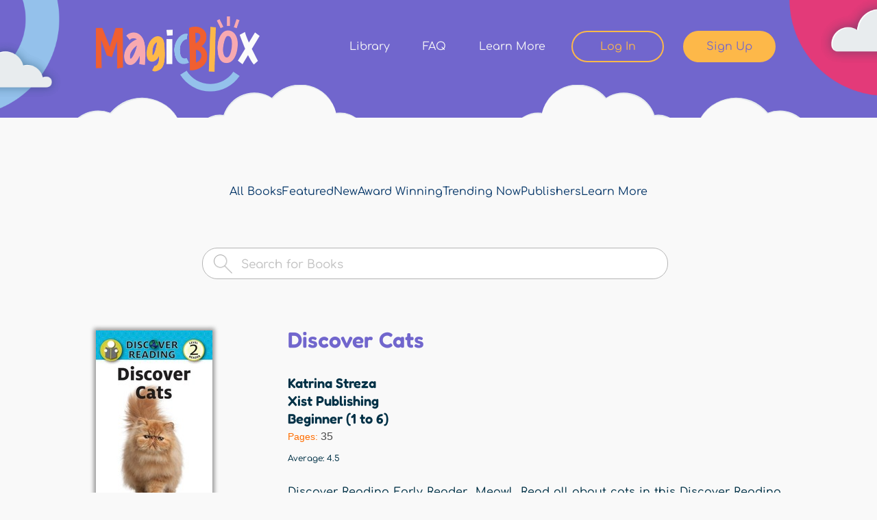

--- FILE ---
content_type: text/html; charset=utf-8
request_url: https://magicblox.com/books/2951-discover-cats
body_size: 13317
content:
<!DOCTYPE html PUBLIC "-//W3C//DTD XHTML+RDFa 1.0//EN"
  "http://www.w3.org/MarkUp/DTD/xhtml-rdfa-1.dtd">
<html xmlns="http://www.w3.org/1999/xhtml" xml:lang="en" version="XHTML+RDFa 1.0" dir="ltr"
  xmlns:fb="http://www.facebook.com/2008/fbml"
  xmlns:og="http://ogp.me/ns#"
  xmlns:content="http://purl.org/rss/1.0/modules/content/"
  xmlns:dc="http://purl.org/dc/terms/"
  xmlns:foaf="http://xmlns.com/foaf/0.1/"
  xmlns:rdfs="http://www.w3.org/2000/01/rdf-schema#"
  xmlns:sioc="http://rdfs.org/sioc/ns#"
  xmlns:sioct="http://rdfs.org/sioc/types#"
  xmlns:skos="http://www.w3.org/2004/02/skos/core#"
  xmlns:xsd="http://www.w3.org/2001/XMLSchema#">

<head profile="http://www.w3.org/1999/xhtml/vocab">
  <!--[if IE]><![endif]-->
<link rel="dns-prefetch" href="//www.google-analytics.com" />
<link rel="preconnect" href="//www.google-analytics.com" />
<link rel="dns-prefetch" href="//stats.g.doubleclick.net" />
<link rel="preconnect" href="//stats.g.doubleclick.net" />
<link rel="dns-prefetch" href="//s7.addthis.com" />
<link rel="preconnect" href="//s7.addthis.com" />
<meta http-equiv="Content-Type" content="text/html; charset=utf-8" />
<link rel="shortcut icon" href="https://magicblox.com/sites/all/themes/blox/magicblox.ico" type="image/vnd.microsoft.icon" />
<!-- Google tag (gtag.js) --><script async src="https://www.googletagmanager.com/gtag/js?id=G-R1WB2C5D27"></script><script>window.dataLayer = window.dataLayer || []; function gtag(){dataLayer.push(arguments);} gtag('js', new Date()); gtag('config', 'G-R1WB2C5D27');</script>
      <!-- Hotjar Tracking Code for MagicBlox -->
      <script>
      (function(h,o,t,j,a,r){
          h.hj=h.hj||function(){(h.hj.q=h.hj.q||[]).push(arguments)};
          h._hjSettings={hjid:3800938,hjsv:6};
          a=o.getElementsByTagName('head')[0];
          r=o.createElement('script');r.async=1;
          r.src=t+h._hjSettings.hjid+j+h._hjSettings.hjsv;
          a.appendChild(r);
      })(window,document,'https://static.hotjar.com/c/hotjar-','.js?sv=');
      </script>
    
      <!-- Meta Pixel Code -->
      <script>
        !function(f,b,e,v,n,t,s)
        {if(f.fbq)return;n=f.fbq=function(){n.callMethod?
        n.callMethod.apply(n,arguments):n.queue.push(arguments)};
        if(!f.fbq)f.fbq=n;n.push=n;n.loaded=!0;n.version='2.0';
        n.queue=[];t=b.createElement(e);t.async=!0;
        t.src=v;s=b.getElementsByTagName(e)[0];
        s.parentNode.insertBefore(t,s)}(window, document,'script',
        'https://connect.facebook.net/en_US/fbevents.js');
        fbq('init', '1999789693498862');
        fbq('track', 'PageView');
      </script>
      <noscript><img height="1" width="1" style="display:none" src="https://www.facebook.com/tr?id=1999789693498862&ev=PageView&noscript=1" /></noscript>
      <!-- End Meta Pixel Code  -->
    <meta name="description" content="Discover Reading Early Reader  Meow!  Read all about cats in this Discover Reading Beginning Reader. Does your child love cats and kittens? This super cute nonfiction reader features adorable photos of cats and kittens paired with manageable sentences for kindergarten, first, and second-grade kids beginning to read fluently. Discover Reading titles feature short sentences," />
<meta name="keywords" content="cats, kittens, cute cats, cat book, cat reader, beginning reader cats, learn about cats, discover cats, discover reading" />
<meta name="robots" content="follow, index" />
<meta name="viewport" content="width=device-width, initial-scale=1.0, minimum-scale=1.0, maximum-scale=1.0" />
<meta name="generator" content="Drupal 7 (https://www.drupal.org)" />
<link rel="image_src" href="https://s3.us-west-2.amazonaws.com/magicblox.com/s3fs-public/books/137591/2951/4888/thumbnail/2951_9781532402081.jpg" />
<link rel="canonical" href="https://magicblox.com/books/2951-discover-cats" />
<meta property="og:type" content="book" />
<meta property="og:site_name" content="MagicBlox" />
<meta property="og:title" content="Discover Cats by Katrina Streza | MagicBlox Online Kid&#039;s Book" />
<meta property="og:url" content="https://magicblox.com/books/2951-discover-cats" />
<meta property="og:description" content="Discover Reading Early Reader  Meow!  Read all about cats in this Discover Reading Beginning Reader. Does your child love cats and kittens? This super cute nonfiction reader features adorable photos of cats and kittens paired with manageable sentences for kindergarten, first, and second-grade kids beginning to read fluently. Discover Reading titles feature short sentences, word lists, and questions at the end of each book to further the learning process." />
<meta property="og:image" content="https://s3.us-west-2.amazonaws.com/magicblox.com/s3fs-public/books/137591/2951/4888/thumbnail/2951_9781532402081.jpg" />
<meta name="twitter:card" content="summary" />
<meta name="twitter:creator" content="@magicblox" />
<meta name="twitter:title" content="Discover Cats" />
<meta name="twitter:url" content="https://magicblox.com/books/2951-discover-cats" />
<meta name="twitter:description" content="Discover Reading Early Reader  Meow!  Read all about cats in this Discover Reading Beginning Reader. Does your child love cats and kittens? This super cute nonfiction reader features adorable photos" />
<meta name="twitter:image" content="https://s3.us-west-2.amazonaws.com/magicblox.com/s3fs-public/books/137591/2951/4888/thumbnail/2951_9781532402081.jpg" />
<meta name="dcterms.language" content="English" />
<meta property="al:ios:url" content="https://apps.apple.com/us/app/magicblox-book-library/id1484685532" />
<meta property="al:ios:app_store_id" content="1484685532" />
<meta property="al:ios:app_name" content="MagicBlox Book Library" />
<meta property="al:ipad:url" content="https://apps.apple.com/us/app/magicblox-book-library/id1484685532" />
<meta property="al:ipad:app_store_id" content="1484685532" />
<meta property="al:ipad:app_name" content="MagicBlox Book Library" />
<meta property="al:iphone:url" content="https://apps.apple.com/us/app/magicblox-book-library/id1484685532" />
<meta property="al:iphone:app_store_id" content="1484685532" />
<meta property="al:iphone:app_name" content="MagicBlox Book Library" />
<meta name="apple-itunes-app" content="app-id=1484685532" />
  <title>Discover Cats by Katrina Streza | MagicBlox Online Kid's Book</title>
  <script type="text/javascript">
<!--//--><![CDATA[//><!--
for(var fonts=document.cookie.split("advaggf"),i=0;i<fonts.length;i++){var font=fonts[i].split("="),pos=font[0].indexOf("ont_");-1!==pos&&(window.document.documentElement.className+=" "+font[0].substr(4).replace(/[^a-zA-Z0-9\-]/g,""))}if(void 0!==Storage){fonts=JSON.parse(localStorage.getItem("advagg_fonts"));var current_time=(new Date).getTime();for(var key in fonts)fonts[key]>=current_time&&(window.document.documentElement.className+=" "+key.replace(/[^a-zA-Z0-9\-]/g,""))}
//--><!]]>
</script>
<link type="text/css" rel="stylesheet" href="/advagg_css/css__l27PgcJMyyNyxnuhbXUEH2W5P4hkVpkyixbZeIbuM8I__0ghVXNEEezPz7lgssXNFTtTBVB8BfDT_moYE1Y-uH1M__yN1F6txBx118mB8mgcFvhiXCcyPG8YHp14MXtemyHOg.css" media="all" />
<link type="text/css" rel="stylesheet" href="/advagg_css/css__xFJ6wKPSMwF2wtvwlhIrZQGEAPmzKDe9xtutLMRLpIo__8eAZqFYrPhKApVlzLfGTFQ-MMO1p9vewAKCbguf_cFI__yN1F6txBx118mB8mgcFvhiXCcyPG8YHp14MXtemyHOg.css" media="screen" />
<link type="text/css" rel="stylesheet" href="/advagg_css/css__zzn9Oyx9a8yUx--L0y966-guGEEOHvHfGU42WZ_eNFY__-NQz-7DLWqIPQrDoP6Ecklq85Z5tS8v1ah3NLU-iz8Q__yN1F6txBx118mB8mgcFvhiXCcyPG8YHp14MXtemyHOg.css" media="all" />
<link type="text/css" rel="stylesheet" href="/advagg_css/css__cYwH4OZ601QbfcPFeJgpAaTOE0NyjYXP8N-AHukB0Hs__uC8VjGt0CzYsAjeHBx0VCBaJjRhKKVKeL6kEBjUDHUk__yN1F6txBx118mB8mgcFvhiXCcyPG8YHp14MXtemyHOg.css" media="print" />

<!--[if lt IE 9]>
<link type="text/css" rel="stylesheet" href="/advagg_css/css__i0NGamf7SdtDg3PyPzw44b6jPvqfj7SMMWY8VxN6go0__fMtZ2CoHt1fmfshvKZGnpyM2uxS5gRLWk5_uiqUYDUE__yN1F6txBx118mB8mgcFvhiXCcyPG8YHp14MXtemyHOg.css" media="all" />
<![endif]-->

<!--[if lte IE 7]>
<link type="text/css" rel="stylesheet" href="/sites/all/themes/blox/css/ie.css?t0esqa" media="all" />
<![endif]-->
  <script type="text/javascript" defer="defer" src="https://magicblox.com/s3fs-js/google_tag/google_tag_magicblox_production/google_tag.script.js"></script>
<script type="text/javascript" src="/advagg_js/js__qE_LQNY_5irQ3pQ5INiOzoi6O5PcjxRthFNAlMJNFS8__y6Jroefs3lE7AUZA9R7bgk0JlShEzSRnQG__iePuqUA__yN1F6txBx118mB8mgcFvhiXCcyPG8YHp14MXtemyHOg.js"></script>
<script type="text/javascript" src="/advagg_js/js__LOTzmTjOEyBYTRa73tu6Fj3qY7yfNxJxX3y1JUwojnc__40YrL2aSiZmfap0peqfapAZpogiJynGBflb-zJ7vQQo__yN1F6txBx118mB8mgcFvhiXCcyPG8YHp14MXtemyHOg.js" defer="defer" async="async"></script>
<script type="text/javascript" src="/advagg_js/js__yB8DxIWZftcqTGmiWe6eYQeT9DtTkgd8kaw8SJnYuVA__C9UcuWwPrz0tl7eh0f60pSTqHYntfci6T02i9_EVGlE__yN1F6txBx118mB8mgcFvhiXCcyPG8YHp14MXtemyHOg.js"></script>
<script type="text/javascript">
<!--//--><![CDATA[//><!--
(function(i,s,o,g,r,a,m){i["GoogleAnalyticsObject"]=r;i[r]=i[r]||function(){(i[r].q=i[r].q||[]).push(arguments)},i[r].l=1*new Date();a=s.createElement(o),m=s.getElementsByTagName(o)[0];a.async=1;a.src=g;m.parentNode.insertBefore(a,m)})(window,document,"script","https://www.google-analytics.com/analytics.js","ga");ga("create", "UA-16902986-1", {"cookieDomain":"auto"});ga("require", "displayfeatures");ga("send", "pageview");
//--><!]]>
</script>
<script type="text/javascript" src="/advagg_js/js__FEsOL3i3-0AUgYSFNsI9l_rAQ8MMxNQbhWCSxYHe6rI__UkRy-wQFegyv5_ca48H8Bdi_qZQ8zn0Q1ky_VYXZnDE__yN1F6txBx118mB8mgcFvhiXCcyPG8YHp14MXtemyHOg.js"></script>
<script type="text/javascript" src="/advagg_js/js__E3u8USQplSZ5KJ7H1a04va3fLnxx2SBJ-VuwgI4-0Sk__AdhAFZ5QAk_VrKkFUOCnxJb9ANrhuWlKf15A7QHm14M__yN1F6txBx118mB8mgcFvhiXCcyPG8YHp14MXtemyHOg.js" defer="defer" async="async"></script>
<script type="text/javascript" src="//s7.addthis.com/js/250/addthis_widget.js#pubid=ra-4fad1f1f31b7b451"></script>
<script type="text/javascript" src="/advagg_js/js__s2rbvVJDZhhSroDOkmFbnEPYUXrWRw3fqL1LihKNvHY__JtAQOGT4ulRDBfPB066IF95lw_PuvZjXQ2jDdwFe8s0__yN1F6txBx118mB8mgcFvhiXCcyPG8YHp14MXtemyHOg.js"></script>
<script type="text/javascript">
<!--//--><![CDATA[//><!--
jQuery.extend(Drupal.settings, {"basePath":"\/","pathPrefix":"","setHasJsCookie":0,"ajaxPageState":{"theme":"blox","theme_token":"mLM-Y03epymdsnqSniZvDz7GVORUO6dF4Y3KJqj7Rq0","css":{"modules\/system\/system.base.css":1,"modules\/system\/system.menus.css":1,"modules\/system\/system.messages.css":1,"modules\/system\/system.theme.css":1,"sites\/all\/modules\/contrib\/blazy\/css\/blazy.css":1,"sites\/all\/modules\/contrib\/blazy\/css\/components\/blazy.loading.css":1,"sites\/all\/modules\/contrib\/blazy\/css\/components\/blazy.column.css":1,"sites\/all\/modules\/contrib\/blazy\/css\/components\/blazy.filter.css":1,"sites\/all\/modules\/contrib\/blazy\/css\/components\/blazy.grid.css":1,"sites\/all\/modules\/contrib\/blazy\/css\/components\/blazy.ratio.css":1,"sites\/all\/modules\/contrib\/views_slideshow\/views_slideshow.css":1,"sites\/all\/modules\/contrib\/simplenews\/simplenews.css":1,"modules\/comment\/comment.css":1,"sites\/all\/modules\/contrib\/date\/date_api\/date.css":1,"sites\/all\/modules\/contrib\/date\/date_popup\/themes\/datepicker.1.7.css":1,"modules\/field\/theme\/field.css":1,"sites\/all\/modules\/contrib\/invite2\/modules\/invite_by_email\/css\/invite_by_email.css":1,"sites\/all\/modules\/contrib\/logintoboggan\/logintoboggan.css":1,"sites\/all\/modules\/custom\/magicblox_anon_prompt\/css\/magicblox_anon_prompt.css":1,"sites\/all\/modules\/custom\/magicblox_base\/css\/magicblox_base.admin.css":1,"modules\/node\/node.css":1,"modules\/search\/search.css":1,"modules\/user\/user.css":1,"sites\/all\/modules\/contrib\/workflow\/workflow_admin_ui\/workflow_admin_ui.css":1,"sites\/all\/modules\/contrib\/extlink\/css\/extlink.css":1,"sites\/all\/modules\/custom\/magicblox_user_register\/register.css":1,"sites\/all\/modules\/contrib\/views\/css\/views.css":1,"sites\/all\/modules\/contrib\/colorbox\/styles\/stockholmsyndrome\/colorbox_style.css":1,"sites\/all\/modules\/contrib\/ctools\/css\/ctools.css":1,"sites\/all\/modules\/custom\/magicblox_user_register\/register_ms_v2.css":1,"sites\/all\/modules\/contrib\/comment_goodness\/css\/disabled_actions.css":1,"sites\/all\/modules\/contrib\/fivestar\/css\/fivestar.css":1,"sites\/all\/modules\/contrib\/quicktabs\/css\/quicktabs.css":1,"sites\/all\/modules\/contrib\/views_slideshow\/contrib\/views_slideshow_cycle\/views_slideshow_cycle.css":1,"sites\/all\/libraries\/superfish\/css\/superfish.css":1,"sites\/all\/themes\/blox\/css\/layout.css":1,"sites\/all\/themes\/blox\/css\/blox.styles.css":1,"sites\/all\/themes\/blox\/chosen\/chosen.css":1,"sites\/all\/themes\/blox\/css\/colorbox.css":1,"sites\/all\/themes\/blox\/assets\/css\/bootstrap.css":1,"sites\/all\/themes\/blox\/libraries\/mmenu\/mmenu.css":1,"sites\/all\/themes\/blox\/libraries\/slick\/slick.css":1,"sites\/all\/themes\/blox\/assets\/css\/styles.css":1,"sites\/all\/themes\/blox\/css\/print.css":1,"sites\/all\/themes\/blox\/css\/ie8.css":1,"sites\/all\/themes\/blox\/css\/ie.css":1,"sites\/all\/themes\/blox\/css\/ie6.css":1},"js":{"sites\/all\/modules\/contrib\/addthis\/addthis.js":1,"https:\/\/magicblox.com\/s3fs-js\/google_tag\/google_tag_magicblox_production\/google_tag.script.js":1,"sites\/all\/modules\/contrib\/jquery_update\/replace\/jquery\/1.8\/jquery.min.js":1,"misc\/jquery-extend-3.4.0.js":1,"misc\/jquery-html-prefilter-3.5.0-backport.js":1,"misc\/jquery.once.js":1,"misc\/drupal.js":1,"sites\/all\/libraries\/blazy\/blazy.min.js":1,"sites\/all\/modules\/contrib\/blazy\/js\/dblazy.min.js":1,"sites\/all\/modules\/contrib\/blazy\/js\/bio.min.js":1,"sites\/all\/modules\/contrib\/blazy\/js\/bio.media.min.js":1,"sites\/all\/modules\/contrib\/blazy\/js\/blazy.load.min.js":1,"sites\/all\/modules\/contrib\/jquery_update\/replace\/ui\/external\/jquery.cookie.js":1,"sites\/all\/libraries\/fontfaceobserver\/fontfaceobserver.js":1,"sites\/all\/modules\/contrib\/views_slideshow\/js\/views_slideshow.js":1,"misc\/form-single-submit.js":1,"sites\/all\/modules\/contrib\/admin_menu\/admin_devel\/admin_devel.js":1,"sites\/all\/modules\/contrib\/autoupload\/js\/autoupload.js":1,"sites\/all\/modules\/custom\/magicblox_user_register\/js\/magicblox_user_register.js":1,"sites\/all\/modules\/custom\/magicblox_popup\/magicblox_popup.js":1,"misc\/progress.js":1,"sites\/all\/libraries\/colorbox\/jquery.colorbox-min.js":1,"sites\/all\/modules\/contrib\/colorbox\/js\/colorbox.js":1,"sites\/all\/modules\/contrib\/colorbox\/styles\/stockholmsyndrome\/colorbox_style.js":1,"sites\/all\/modules\/contrib\/colorbox\/js\/colorbox_load.js":1,"sites\/all\/modules\/custom\/magicblox_amplitude\/js\/magicblox_amplitude.init.js":1,"sites\/all\/modules\/custom\/magicblox_amplitude\/js\/magicblox_amplitude.events.js":1,"sites\/all\/modules\/custom\/magicblox_amplitude\/js\/magicblox_amplitude.custom.js":1,"sites\/all\/modules\/custom\/magicblox_anon_prompt\/js\/magicblox_anon_prompt.js":1,"sites\/all\/modules\/contrib\/comment_goodness\/comment_goodness.js":1,"sites\/all\/modules\/contrib\/google_analytics\/googleanalytics.js":1,"sites\/all\/modules\/contrib\/google_analytics_et\/js\/google_analytics_et.js":1,"sites\/all\/modules\/contrib\/advagg\/advagg_font\/advagg_font.js":1,"http:\/\/s7.addthis.com\/js\/250\/addthis_widget.js#pubid=ra-4fad1f1f31b7b451":1,"sites\/all\/themes\/blox\/js\/addthis-250config.js":1,"sites\/all\/libraries\/sticky\/jquery.easing.1.3.js":1,"sites\/all\/libraries\/sticky\/stickysidebar.jquery.js":1,"sites\/all\/themes\/blox\/js\/sticky.js":1,"sites\/all\/modules\/contrib\/fivestar\/js\/fivestar.js":1,"sites\/all\/modules\/contrib\/quicktabs\/js\/quicktabs.js":1,"sites\/all\/modules\/contrib\/extlink\/js\/extlink.js":1,"sites\/all\/libraries\/jquery.cycle\/jquery.cycle.all.min.js":1,"sites\/all\/modules\/contrib\/views_slideshow\/contrib\/views_slideshow_cycle\/js\/views_slideshow_cycle.js":1,"sites\/all\/libraries\/superfish\/jquery.hoverIntent.minified.js":1,"sites\/all\/libraries\/superfish\/sfsmallscreen.js":1,"sites\/all\/libraries\/superfish\/supposition.js":1,"sites\/all\/libraries\/superfish\/superfish.js":1,"sites\/all\/libraries\/superfish\/supersubs.js":1,"sites\/all\/modules\/contrib\/superfish\/superfish.js":1,"sites\/all\/themes\/blox\/js\/footable.core.min.js":1,"sites\/all\/themes\/blox\/js\/jquery.prettydropdowns.js":1,"sites\/all\/themes\/blox\/libraries\/jquery.debounce-1.0.5.js":1,"sites\/all\/themes\/blox\/libraries\/mmenu\/mmenu.js":1,"sites\/all\/themes\/blox\/libraries\/slick\/slick.js":1,"sites\/all\/themes\/blox\/js\/breakpoints-helper.js":1,"sites\/all\/themes\/blox\/js\/blox.js":1,"sites\/all\/themes\/blox\/js\/mobile-menu.js":1,"sites\/all\/themes\/blox\/js\/global.js":1,"sites\/all\/themes\/blox\/js\/homepage-carousel.js":1,"sites\/all\/themes\/blox\/js\/user-says-carousel.js":1}},"colorbox":{"opacity":"0.85","current":"{current} of {total}","previous":"\u00ab Prev","next":"Next \u00bb","close":"Close","maxWidth":"98%","maxHeight":"98%","fixed":true,"mobiledetect":true,"mobiledevicewidth":"480px","specificPagesDefaultValue":"admin*\nimagebrowser*\nimg_assist*\nimce*\nnode\/add\/*\nnode\/*\/edit\nprint\/*\nprintpdf\/*\nsystem\/ajax\nsystem\/ajax\/*"},"amplitude":{"api_key":"b9dc64c4c776630b668de5180a40d9da","user_id":null,"events":[{"name":"View Book Page","properties":{"Book title":"Discover Cats","Book NID":"2951","Book author":["Katrina Streza"],"Book category":["Animals \u0026 Creatures","Boys","Family \u0026 Friends","Girls","Mother Nature"],"Book language":["English"]}}]},"magicblox":{"user_anon":true},"magicblox_user_register":{"allow_trial":true},"magicblox_popup":{"close_on_load":["\u003Cfront\u003E","\/","\/user","\/books\/featured","\/search","\/upload","\/pricing"],"uid":0,"disallowed":["\u003Cfront\u003E","","user","books\/featured","search","upload","pricing"],"membership":null},"urlIsAjaxTrusted":{"\/search":true},"viewsSlideshow":{"home_page_slider-block_1":{"methods":{"goToSlide":["viewsSlideshowPager","viewsSlideshowSlideCounter","viewsSlideshowSlider","viewsSlideshowCycle"],"nextSlide":["viewsSlideshowPager","viewsSlideshowSlideCounter","viewsSlideshowSlider","viewsSlideshowCycle"],"pause":["viewsSlideshowControls","viewsSlideshowCycle"],"play":["viewsSlideshowControls","viewsSlideshowCycle"],"previousSlide":["viewsSlideshowPager","viewsSlideshowSlideCounter","viewsSlideshowSlider","viewsSlideshowCycle"],"transitionBegin":["viewsSlideshowPager","viewsSlideshowSlideCounter","viewsSlideshowSlider"],"transitionEnd":[]},"paused":0}},"viewsSlideshowCycle":{"#views_slideshow_cycle_main_home_page_slider-block_1":{"num_divs":1,"id_prefix":"#views_slideshow_cycle_main_","div_prefix":"#views_slideshow_cycle_div_","vss_id":"home_page_slider-block_1","effect":"fade","transition_advanced":0,"timeout":5000,"speed":700,"delay":0,"sync":1,"random":0,"pause":1,"pause_on_click":0,"play_on_hover":0,"action_advanced":1,"start_paused":0,"remember_slide":0,"remember_slide_days":1,"pause_in_middle":0,"pause_when_hidden":1,"pause_when_hidden_type":"full","amount_allowed_visible":"","nowrap":0,"pause_after_slideshow":0,"fixed_height":1,"items_per_slide":1,"wait_for_image_load":1,"wait_for_image_load_timeout":2000,"cleartype":0,"cleartypenobg":0,"advanced_options":"{}"}},"better_exposed_filters":{"views":{"home_page_slider":{"displays":{"block":{"filters":[]}}},"related_books":{"displays":{"block":{"filters":[]}}},"more_from_author":{"displays":{"block":{"filters":[]}}},"book_details":{"displays":{"block":{"filters":[]}}}}},"googleanalytics":{"trackOutbound":1,"trackMailto":1,"trackDownload":1,"trackDownloadExtensions":"7z|aac|arc|arj|asf|asx|avi|bin|csv|doc(x|m)?|dot(x|m)?|exe|flv|gif|gz|gzip|hqx|jar|jpe?g|js|mp(2|3|4|e?g)|mov(ie)?|msi|msp|pdf|phps|png|ppt(x|m)?|pot(x|m)?|pps(x|m)?|ppam|sld(x|m)?|thmx|qtm?|ra(m|r)?|sea|sit|tar|tgz|torrent|txt|wav|wma|wmv|wpd|xls(x|m|b)?|xlt(x|m)|xlam|xml|z|zip","trackColorbox":1},"googleAnalyticsETSettings":{"selectors":[{"event":"mousedown","selector":"#block-magicblox-user-register-mb-user-register-prompt-main #edit-submit","category":"Registration","action":"click","label":"Home Page Hero - Register button"},{"event":"mousedown","selector":"#hph_register","category":"Registration","action":"click","label":"Header - Register button"},{"event":"mousedown","selector":"#hph_signin","category":"Registration","action":"click","label":"Header - Sign In button"},{"event":"mousedown","selector":"#sidebar-second a","category":"Registration","action":"click","label":"Start Reading Block - Register button"},{"event":"mousedown","selector":"#cb-content #user-login .form-wrapper #edit-submit","category":"Registration","action":"click","label":"Lightbox Sign In button"},{"event":"mousedown","selector":".cb #edit-register-link","category":"Registration","action":"click","label":"Lightbox Register button"},{"event":"mousedown","selector":"#cb-content #magicblox-user-register-signup .form-wrapper #edit-submit","category":"Registration","action":"click","label":"Lightbox Registration Form - Next button"},{"event":"mousedown","selector":"#cb-content #membership-add .ms-link-mpid-ms_membership_12 .link","category":"Registration","action":"click","label":"Lightbox Select Access Pass - Ladybug button"},{"event":"mousedown","selector":"#cb-content #membership-add .ms-link-mpid-ms_membership_14 .link","category":"Registration","action":"click","label":"Lightbox Select Access Pass - Book Worm button"},{"event":"mousedown","selector":"#cb-content #membership-add .ms-link-mpid-ms_membership_24 .link","category":"Registration","action":"click","label":"Lightbox Select Access Pass - Book Worm button"},{"event":"mousedown","selector":"#cb-content #membership-add .ms-link-mpid-ms_membership_13 .link","category":"Registration","action":"click","label":"Lightbox Select Access Pass - Butterfly button"},{"event":"mousedown","selector":"#cb-content #membership-add .ms-link-mpid-ms_membership_25 .link","category":"Registration","action":"click","label":"Lightbox Select Access Pass - Butterfly button"},{"event":"mousedown","selector":"#cb-content #membership-add .ms-link-mpid-ms_membership_16 .link","category":"Registration","action":"click","label":"Lightbox Limited Offer Page - Get 1 Year for $10 button"},{"event":"mousedown","selector":"#cb-content .butter-no-thanks a","category":"Registration","action":"click","label":"Lightbox Limited Offer Page - No Thanks link"},{"event":"mousedown","selector":"#cb-content .ms_cart_right #edit-submit","category":"Registration","action":"click","label":"Lightbox Checkout - Proceed to payment button"},{"event":"mousedown","selector":"#cb-content .ms_stripe_payment_form #edit-submit","category":"Registration","action":"click","label":"Lightbox Credit Card form - Pay $$ button"},{"event":"mousedown","selector":"#cb-content #magicblox-user-register-thank-you.cont-12","category":"Registration","action":"click","label":"Lightbox Ladybug Thank You page - Continue button"},{"event":"mousedown","selector":"#cb-content #magicblox-user-register-thank-you.cont-14","category":"Registration","action":"click","label":"Lightbox Bookworm Thank You page - Continue button"},{"event":"mousedown","selector":"#cb-content #magicblox-user-register-thank-you.cont-13","category":"Registration","action":"click","label":"Lightbox Butterfly Thank You page - Continue button"},{"event":"mousedown","selector":"#user-login .form-wrapper #edit-submit","category":"Registration","action":"click","label":"Sign In button"},{"event":"mousedown","selector":"#edit-register-link","category":"Registration","action":"click","label":"Register button"},{"event":"mousedown","selector":"#magicblox-user-register-signup .form-wrapper #edit-submit","category":"Registration","action":"click","label":"Registration Form - Next button"},{"event":"mousedown","selector":"#membership-add .ms-link-mpid-ms_membership_12 .link","category":"Registration","action":"click","label":"Select Access Pass - Ladybug button"},{"event":"mousedown","selector":"#membership-add .ms-link-mpid-ms_membership_14 .link","category":"Registration","action":"click","label":"Select Access Pass - Book Worm button"},{"event":"mousedown","selector":"#membership-add .ms-link-mpid-ms_membership_24 .link","category":"Registration","action":"click","label":"Select Access Pass - Book Worm button"},{"event":"mousedown","selector":"#membership-add .ms-link-mpid-ms_membership_13 .link","category":"Registration","action":"click","label":"Select Access Pass - Butterfly button"},{"event":"mousedown","selector":"#membership-add .ms-link-mpid-ms_membership_25 .link","category":"Registration","action":"click","label":"Select Access Pass - Butterfly button"},{"event":"mousedown","selector":"#membership-add .ms-link-mpid-ms_membership_16 .link","category":"Registration","action":"click","label":"Limited Offer Page - Get 1 Year for $10 button"},{"event":"mousedown","selector":".butter-no-thanks a","category":"Registration","action":"click","label":"Limited Offer Page - No Thanks link"},{"event":"mousedown","selector":".ms_cart_right #edit-submit","category":"Registration","action":"click","label":"Checkout - Proceed to payment button"},{"event":"mousedown","selector":".ms_stripe_payment_form #edit-submit","category":"Registration","action":"click","label":"Credit Card form - Pay $$ button"},{"event":"mousedown","selector":"#magicblox-user-register-thank-you.cont-12","category":"Registration","action":"click","label":"Ladybug Thank You page - Continue button"},{"event":"mousedown","selector":"#magicblox-user-register-thank-you.cont-14","category":"Registration","action":"click","label":"Bookworm Thank You page - Continue button"},{"event":"mousedown","selector":"#magicblox-user-register-thank-you.cont-13","category":"Registration","action":"click","label":"Butterfly Thank You page - Continue button"}],"settings":[]},"advagg_font":{"museo500regular":"Museo500Regular","baloobhairegular":"BalooBhaiRegular","lucidagrande":"LucidaGrande","museo700regular":"Museo700Regular","arial":"Arial","museo300regular":"Museo300Regular","helvetica-neue":"Helvetica Neue","lucida-grande":"Lucida Grande"},"advagg_font_storage":1,"advagg_font_cookie":1,"advagg_font_no_fout":0,"superfish":{"3":{"id":"3","sf":{"animation":{"opacity":"show","height":"show"},"speed":"fast","autoArrows":false,"dropShadows":false},"plugins":{"smallscreen":{"mode":"window_width","breakpoint":812,"breakpointUnit":"px","type":"select","addSelected":true,"title":"Library Menu"},"supposition":true,"supersubs":true}}},"blazy":{"loadInvisible":false,"offset":100,"saveViewportOffsetDelay":50,"validateDelay":25},"blazyIo":{"enabled":true,"disconnect":false,"rootMargin":"0px","threshold":[0]},"quicktabs":{"qt_books_related":{"name":"books_related","tabs":[{"bid":"views_delta_related_books-block","hide_title":1},{"bid":"views_delta_more_from_author-block","hide_title":1}],"better_exposed_filters":{"views":{"more_from_author":{"displays":{"block":{"filters":[]}}}}}}},"extlink":{"extTarget":"_blank","extClass":0,"extLabel":"(link is external)","extImgClass":0,"extIconPlacement":"append","extSubdomains":1,"extExclude":"","extInclude":"","extCssExclude":"","extCssExplicit":"","extAlert":0,"extAlertText":"This link will take you to an external web site. We are not responsible for their content.","mailtoClass":0,"mailtoLabel":"(link sends e-mail)","extUseFontAwesome":false}});
//--><!]]>
</script>
</head>
<body class="html not-front not-logged-in no-sidebars page-node page-node- page-node-2951 node-type-book footer-columns" >
  <div id="skip-link">
    <a href="#main-content" class="element-invisible element-focusable">Skip to main content</a>
  </div>
    <!--[if lt IE 7]>
<script type="text/javascript" src="DD_roundies.js"></script>
<script type="text/javascript">
  DD_roundies.addRule('.roundify', '10px');
</script>
<![endif]-->
<!-- include jQuery library -->
<div class="dialog-off-canvas-main-canvas">
<div class="mobile-menu-wrapper" tabindex="-1">
  <ul id="mobileMenu"></ul>
</div>
<div id="page-wrapper">
  <div id="page">
    <div class="ie7message">
      <p>Your browser is not supported. Please consider upgrading to a newer browser.</p>
    </div>
    <div id="header" class="header-long">
      <div class="container">
                  <a href="/" title="Home" rel="home" id="logo">
            <img src="https://magicblox.com/sites/all/themes/blox/logo.png" alt="Home" />
          </a>
        
                  <div id="name-and-slogan"  class="element-invisible">

                                          <div id="site-name"  class="element-invisible">
                  <strong>
                    <a href="/" title="Home" rel="home"><span>MagicBlox</span></a>
                  </strong>
                </div>
                          
                          <div id="site-slogan"  class="element-invisible">
                Your Kid's Book Library              </div>
            
          </div> <!-- /#name-and-slogan -->
        
                    <div class="region region-header">
    <div id="block-system-user-menu" class="block block-system block-menu">

    
  <div class="content">
    <ul class="menu clearfix"><li class="first leaf"><a href="/books">Library</a></li>
<li class="leaf"><a href="/support" title="Find Answers to Your Questions">FAQ</a></li>
<li class="leaf"><a href="/how-it-works">Learn More</a></li>
<li class="leaf"><a href="/user/login" title="Sign In to Continue Reading Online Kid&#039;s Books" id="hph_signin">Log In</a></li>
<li class="last leaf"><a href="/user/register" title="Register to Start Reading Online Kid&#039;s Books for Free" id="hph_register">Sign Up</a></li>
</ul>  </div>
</div>
  </div>
        
        <div class="menu__item" id="mobile-menu-trigger">
          <a class="menu__link" href="#">
            <div class="hamburger">
              <span class="line line--top"></span>
              <span class="line line--middle"></span>
              <span class="line line--bottom"></span>
            </div>
          </a>
        </div>
      </div>
    </div>

    <div id="main-wrapper" class="clearfix">
      <div class="main-shadow">

                    <div class="region region-banner">
    <div id="block-block-66" class="block block-block">

    
  <div class="content">
    <div class="mb-banner mb-banner--basic-small">
<div class="mb-banner--elements">
<div class="banner-elements--left">
<div class="banner-elements--left--inner"><span class="ellipse">ellipse</span> <span class="cloud">cloud</span></div>
</div>
<div class="banner-elements--right">
<div class="banner-elements--left--inner"><span class="circle">circle</span> <span class="cloud">cloud</span></div>
</div>
</div>
<div class="mb-banner--bg"> </div>
</div>
  </div>
</div>
<div id="block-superfish-3" class="block block-superfish">

    
  <div class="content">
    <ul  id="superfish-3" class="menu sf-menu sf-menu-library sf-horizontal sf-style-none sf-total-items-7 sf-parent-items-0 sf-single-items-7"><li id="menu-1982-3" class="first odd sf-item-1 sf-depth-1 sf-no-children"><a href="/books" title="Show our Complete List of Kid&#039;s Books" class="sf-depth-1">All Books</a></li><li id="menu-1983-3" class="middle even sf-item-2 sf-depth-1 sf-no-children"><a href="/books/featured" title="Show Only Featured Kid&#039;s Books" class="sf-depth-1">Featured</a></li><li id="menu-1984-3" class="middle odd sf-item-3 sf-depth-1 sf-no-children"><a href="/books/recently-added" title="Show Kid&#039;s Books that were Recently Added" class="sf-depth-1">New</a></li><li id="menu-1987-3" class="middle even sf-item-4 sf-depth-1 sf-no-children"><a href="/books/award-winning" class="sf-depth-1">Award Winning</a></li><li id="menu-1986-3" class="middle odd sf-item-5 sf-depth-1 sf-no-children"><a href="/books/most-read" title="Books with the most reads in the past 24 hours" class="sf-depth-1">Trending Now</a></li><li id="menu-5376-3" class="middle even sf-item-6 sf-depth-1 sf-no-children"><a href="/publishers" title="List of MagicBlox Publishers" class="sf-depth-1">Publishers</a></li><li id="menu-4676-3" class="last odd sf-item-7 sf-depth-1 sf-no-children"><a href="/how-it-works" title="Learn how MagicBlox lets Children Discover Books to Read" class="sf-depth-1">Learn More</a></li></ul>  </div>
</div>
<div id="block-views-exp-search-page-page-1" class="block block-views" >
  <div class="container--full">
    <div class="container">
                    
        <div class="content" >
          <form action="/search" method="get" id="views-exposed-form-search-page-page-1" accept-charset="UTF-8"><div><div class="views-exposed-form">
  <div class="views-exposed-widgets clearfix">
          <div id="edit-keys-wrapper" class="views-exposed-widget views-widget-filter-keys">
                        <div class="views-widget">
          <div class="form-item form-type-textfield form-item-keys">
 <input placeholder="Search for Books" type="text" id="edit-keys" name="keys" value="" size="15" maxlength="128" class="form-text" />
</div>
        </div>
              </div>
                    <div class="views-exposed-widget views-submit-button">
      <input type="submit" id="edit-submit-search-page" value="Search" class="form-submit" />    </div>
      </div>
</div>
</div></form>        </div>
        <h2 class="search-block--title">Discover Thousands of Books & Audiobooks</h2>
        <p class="search-block--intro">Any reading level, anywhere, anytime  - inspire a love for reading in your child.</p>
    </div>
  </div>
</div>  </div>
        
        
                  <div id="breadcrumb"><h2 class="element-invisible">You are here</h2><div class="breadcrumb"><a href="/">Home</a></div></div>
        
        <div id="main" class="clearfix">

          <div class="container">

            
            <div id="content" class="column">
              <div class="section">
                <a id="main-content"></a>
                                                                  <h1 id="page-title">Discover Cats</h1>
                
                
                  <div class="region region-content">
    <div id="block-system-main" class="block block-system">

    
  <div class="content">
    
  <!-- AddThis Button BEGIN -->
  <div id="sticky-social" class="addthis_toolbox addthis_counter_style">
    <a class="addthis_button_facebook_like" fb:like:layout="box_count"></a>
    <a class="addthis_button_tweet" tw:count="vertical"></a>
    <a class="addthis_button_google_plusone" g:plusone:size="tall"></a>
    <a class="addthis_counter"></a>
  </div>
  <!-- AddThis Button END -->

<div id="node-2951" class="node node-book node-full clearfix" about="/books/2951-discover-cats" typeof="sioc:Item foaf:Document">
  <div class="book-page">
    <div class="book-left">
      <div class="book-thumb">
<div class="blazy field field-name-field-thumbnail field-type-image field-label-hidden blazy--field blazy--field-thumbnail blazy--field-thumbnail--default" data-blazy=""><div class="field-items"><div class="field-item even"><div class="media media--loading media--image"><img typeof="foaf:Image" height="250" width="170" alt="Discover Cats" title="Discover Cats" class="media__element b-lazy" src="[data-uri]" data-src="https://s3.us-west-2.amazonaws.com/magicblox.com/s3fs-public/styles/bookdetailsthumbnail/public/books/137591/2951/4888/thumbnail/2951_9781532402081.jpg?itok=d-Acz1RN" loading="lazy" /></div></div></div></div>      </div>
    </div>
    <div class="book-right">
      <span class="book-title">Discover Cats</span>
      <div class="field field-name-field-authors-illustrators field-type-taxonomy-term-reference field-label-hidden"><div class="field-items"><div class="field-item even"><a href="/authors-illustrators/katrina-streza">Katrina Streza</a></div></div></div>      <div class="field field-name-field-publisher-term field-type-taxonomy-term-reference field-label-hidden"><div class="field-items"><div class="field-item even"><a href="/publishers/xist-publishing/info" typeof="skos:Concept" property="rdfs:label skos:prefLabel" datatype="">Xist Publishing</a></div></div></div>      <div class="field field-name-field-readinglevel field-type-taxonomy-term-reference field-label-hidden"><div class="field-items"><div class="field-item even"><a href="/library/beginner" typeof="skos:Concept" property="rdfs:label skos:prefLabel" datatype="">Beginner (1 to 6)</a></div></div></div>      <div class="field-name-field-reads">
        
      <div class='field field-label-inline clearfix'>
        <div class='field-label'>Reads:&nbsp;</div>
        <div class='field-items'>95</div>
      </div>      </div>
      <div class="field field-name-field-pages field-type-number-integer field-label-inline clearfix"><div class="field-label">Pages:&nbsp;</div><div class="field-items"><div class="field-item even">35</div></div></div>      <div class="field field-name-field-rating field-type-fivestar field-label-hidden"><div class="field-items"><div class="field-item even"><div class="clearfix fivestar-average-stars fivestar-average-text"><div class="fivestar-static-item"><div class="form-item form-type-item">
<div class="description"><div class="fivestar-summary fivestar-summary-average-count"><span class="average-rating">Average: <span >4.5</span></span> <span class="total-votes">(<span >2</span> votes)</span></div></div>
 <div class="fivestar-default"><div class="fivestar-widget-static fivestar-widget-static-vote fivestar-widget-static-5 clearfix"><div class="star star-1 star-odd star-first"><span class="on">4.5</span></div><div class="star star-2 star-even"><span class="on"></span></div><div class="star star-3 star-odd"><span class="on"></span></div><div class="star star-4 star-even"><span class="on"></span></div><div class="star star-5 star-odd star-last"><span class="on" style="width: 50%"></span></div></div></div>
</div>
</div></div></div></div></div>      <div class="book-description">
        <div class="field field-name-field-description field-type-text-with-summary field-label-hidden"><div class="field-items"><div class="field-item even"><p>Discover Reading Early Reader  Meow!  Read all about cats in this Discover Reading Beginning Reader. Does your child love cats and kittens? This super cute nonfiction reader features adorable photos of cats and kittens paired with manageable sentences for kindergarten, first, and second-grade kids beginning to read fluently. Discover Reading titles feature short sentences, word lists, and questions at the end of each book to further the learning process.</p>
</div></div></div>      </div>
              <div class="book-links">
          <div class="readme read-preview-book"><a href="/node/2951/reader">Read Me</a></div>
                    <span class="flag-wrapper"><a href="/user/login"></a></span>          <div class="buybook-link">
            Want a paper version? <a href="https://xistpublishing.com/">Purchase here.</a>          </div>
        </div>
          </div>
    <div class="cleared"></div>
  </div>
</div>
  </div>
</div>
<div id="block-quicktabs-books-related" class="block block-quicktabs">

    
  <div class="content">
    <div  id="quicktabs-books_related" class="quicktabs-wrapper quicktabs-style-nostyle"><div class="item-list"><ul class="quicktabs-tabs quicktabs-style-nostyle"><li class="active first"><a href="/books/2951-discover-cats?qt-books_related=0#qt-books_related" id="quicktabs-tab-books_related-0" class="quicktabs-tab quicktabs-tab-block quicktabs-tab-block-views-delta-related-books-block active">Related Books</a></li>
<li class="last"><a href="/books/2951-discover-cats?qt-books_related=1#qt-books_related" id="quicktabs-tab-books_related-1" class="quicktabs-tab quicktabs-tab-block quicktabs-tab-block-views-delta-more-from-author-block active">More by Author</a></li>
</ul></div><div id="quicktabs-container-books_related" class="quicktabs_main quicktabs-style-nostyle"><div  id="quicktabs-tabpage-books_related-0" class="quicktabs-tabpage "><div id="block-views-related-books-block" class="block block-views">

    
  <div class="content">
    <div class="view view-related-books view-id-related_books view-display-id-block view-dom-id-5e1cb49eebb23d72bd5def5af89d218e">
        
  
  
      <div class="view-content">
        <div class="views-row views-row-1 views-row-odd views-row-first">
      
  <div class="views-field views-field-field-thumbnail">        <div class="field-content"><a href="/books/2826-a-day-in-the-garden"><div class="media media--loading media--image"><img typeof="foaf:Image" height="150" width="149" alt="A Day in the Garden" title="A Day in the Garden" class="media__element b-lazy" src="[data-uri]" data-src="https://s3.us-west-2.amazonaws.com/magicblox.com/s3fs-public/styles/librarythumbnail/public/books/137591/2826/6503/thumbnail/2826_9781532412110.jpg?itok=Qo-PyQjZ" loading="lazy" /></div></a></div>  </div>  </div>
  <div class="views-row views-row-2 views-row-even">
      
  <div class="views-field views-field-field-thumbnail">        <div class="field-content"><a href="/books/5066-behold-behold"><div class="media media--loading media--undefined"><img typeof="foaf:Image" height="150" width="116" alt="" title="Behold, Behold" class="media__element b-lazy" src="[data-uri]" data-src="https://s3.us-west-2.amazonaws.com/magicblox.com/s3fs-public/styles/librarythumbnail/public/books/183246/5066/7445/thumbnail/5066_behold-behold-english.jpg?itok=N3byKhBX" loading="lazy" /></div></a></div>  </div>  </div>
  <div class="views-row views-row-3 views-row-odd">
      
  <div class="views-field views-field-field-thumbnail">        <div class="field-content"><a href="/books/3015-counting-sea-life-with-the-little-seahorse-interactive-counting-1-30"><div class="media media--loading media--image"><img typeof="foaf:Image" height="150" width="120" alt="Counting Sea Life with the Little Seahorse" title="Counting Sea Life with the Little Seahorse" class="media__element b-lazy" src="[data-uri]" data-src="https://s3.us-west-2.amazonaws.com/magicblox.com/s3fs-public/styles/librarythumbnail/public/books/74507/3015/4961/thumbnail/3015_counting_sea_life_by_sheri_fink_and_derek_taylor_kent_draft_2017.jpg?itok=I2FGY4HM" loading="lazy" /></div></a></div>  </div>  </div>
  <div class="views-row views-row-4 views-row-even views-row-last">
      
  <div class="views-field views-field-field-thumbnail">        <div class="field-content"><a href="/books/2265-shaped-a-geometric-animal-alphabet-book"><div class="media media--loading media--image"><img typeof="foaf:Image" height="150" width="150" alt="Shaped! A Geometric Animal Alphabet Book" title="Shaped! A Geometric Animal Alphabet Book" class="media__element b-lazy" src="[data-uri]" data-src="https://s3.us-west-2.amazonaws.com/magicblox.com/s3fs-public/styles/librarythumbnail/public/books/4702/2265/3996/thumbnail/2265_2265_2265_combinepdf_reupload.jpg?itok=XTqS4R3C" loading="lazy" /></div></a></div>  </div>  </div>
    </div>
  
  
  
  
  
  
</div>  </div>
</div>
</div><div  id="quicktabs-tabpage-books_related-1" class="quicktabs-tabpage quicktabs-hide"><div id="block-views-more-from-author-block" class="block block-views">

    
  <div class="content">
    <div class="view view-more-from-author view-id-more_from_author view-display-id-block view-dom-id-36ee71228118f0bf823a8ed8e8e9bfb6">
        
  
  
      <div class="view-content">
        <div class="views-row views-row-1 views-row-odd views-row-first">
      
  <div class="views-field views-field-field-thumbnail">        <div class="field-content"><a href="/books/2973-discover-ocean-animals"><div class="media media--loading media--image"><img typeof="foaf:Image" height="150" width="108" alt="Discover Ocean Animals" title="Discover Ocean Animals" class="media__element b-lazy" src="[data-uri]" data-src="https://s3.us-west-2.amazonaws.com/magicblox.com/s3fs-public/styles/librarythumbnail/public/books/137591/2973/4910/thumbnail/2973_9781532402425.jpg?itok=OzFCa62q" loading="lazy" /></div></a></div>  </div>  </div>
  <div class="views-row views-row-2 views-row-even">
      
  <div class="views-field views-field-field-thumbnail">        <div class="field-content"><a href="/books/2945-discover-big-cats"><div class="media media--loading media--image"><img typeof="foaf:Image" height="150" width="100" alt="Discover Big Cats" title="Discover Big Cats" class="media__element b-lazy" src="[data-uri]" data-src="https://s3.us-west-2.amazonaws.com/magicblox.com/s3fs-public/styles/librarythumbnail/public/books/137591/2945/4882/thumbnail/2945_9781532402357.jpg?itok=qFumMDSO" loading="lazy" /></div></a></div>  </div>  </div>
  <div class="views-row views-row-3 views-row-odd">
      
  <div class="views-field views-field-field-thumbnail">        <div class="field-content"><a href="/books/2950-discover-castles"><div class="media media--loading media--image"><img typeof="foaf:Image" height="150" width="108" alt="Discover Castles" title="Discover Castles" class="media__element b-lazy" src="[data-uri]" data-src="https://s3.us-west-2.amazonaws.com/magicblox.com/s3fs-public/styles/librarythumbnail/public/books/137591/2950/4887/thumbnail/2950_9781532402067.jpg?itok=qdbV705g" loading="lazy" /></div></a></div>  </div>  </div>
  <div class="views-row views-row-4 views-row-even views-row-last">
      
  <div class="views-field views-field-field-thumbnail">        <div class="field-content"><a href="/books/2957-discover-deserts"><div class="media media--loading media--image"><img typeof="foaf:Image" height="150" width="102" alt="Discover Deserts" title="Discover Deserts" class="media__element b-lazy" src="[data-uri]" data-src="https://s3.us-west-2.amazonaws.com/magicblox.com/s3fs-public/styles/librarythumbnail/public/books/137591/2957/4894/thumbnail/2957_9781532402142.jpg?itok=OoHYhz5E" loading="lazy" /></div></a></div>  </div>  </div>
    </div>
  
  
  
  
  
  
</div>  </div>
</div>
</div></div></div>  </div>
</div>
<div id="block-views-book-details-block" class="block block-views">

    <h2>Book Details</h2>
  
  <div class="content">
    <div class="view view-book-details view-id-book_details view-display-id-block view-dom-id-e81e52a2c5dff0f00f96b99a2f550a10">
        
  
  
      <div class="view-content">
        <div class="views-row views-row-1 views-row-odd views-row-first views-row-last">
      
  <span class="views-field views-field-field-pages">    <span class="views-label views-label-field-pages">Pages: </span>    <span class="field-content">35</span>  </span>      <br>  
  <span class="views-field views-field-field-readinglevel">    <span class="views-label views-label-field-readinglevel">Reading Level: </span>    <span class="field-content"><a href="/library/beginner" typeof="skos:Concept" property="rdfs:label skos:prefLabel" datatype="">Beginner (1 to 6)</a></span>  </span>      <br>  
  <span class="views-field views-field-field-language">    <span class="views-label views-label-field-language">Language: </span>    <span class="field-content"><a href="/language/english" typeof="skos:Concept" property="rdfs:label skos:prefLabel" datatype="">English</a></span>  </span>      <br>  
  <span class="views-field views-field-field-isbn">    <span class="views-label views-label-field-isbn">ISBN: </span>    <span class="field-content">9781532402081</span>  </span>      <br>  
  <span class="views-field views-field-field-categories">    <span class="views-label views-label-field-categories">Categories: </span>    <span class="field-content"><a href="/category/categories/animals" typeof="skos:Concept" property="rdfs:label skos:prefLabel" datatype="">Animals &amp; Creatures</a>, <a href="/category/categories/boys" typeof="skos:Concept" property="rdfs:label skos:prefLabel" datatype="">Boys</a>, <a href="/category/categories/friends" typeof="skos:Concept" property="rdfs:label skos:prefLabel" datatype="">Family &amp; Friends</a></span>  </span>      <br>  
  <span class="views-field views-field-field-features">    <span class="views-label views-label-field-features">Features: </span>    <span class="field-content"><a href="/category/features/illustrated" typeof="skos:Concept" property="rdfs:label skos:prefLabel" datatype="">Illustrations</a>, <a href="/features/photos" typeof="skos:Concept" property="rdfs:label skos:prefLabel" datatype="">Photos</a></span>  </span>      <br>  
  <span class="views-field views-field-field-keywords">    <span class="views-label views-label-field-keywords">Keywords: </span>    <span class="field-content"><a href="/category/key-words/cats" typeof="skos:Concept" property="rdfs:label skos:prefLabel" datatype="">cats</a>, <a href="/category/key-words/kittens" typeof="skos:Concept" property="rdfs:label skos:prefLabel" datatype="">kittens</a>, <a href="/keywords/cute-cats" typeof="skos:Concept" property="rdfs:label skos:prefLabel" datatype="">cute cats</a>, <a href="/keywords/cat-book" typeof="skos:Concept" property="rdfs:label skos:prefLabel" datatype="">cat book</a>, <a href="/keywords/cat-reader" typeof="skos:Concept" property="rdfs:label skos:prefLabel" datatype="">cat reader</a>, <a href="/keywords/beginning-reader-cats" typeof="skos:Concept" property="rdfs:label skos:prefLabel" datatype="">beginning reader cats</a>, <a href="/keywords/learn-about-cats" typeof="skos:Concept" property="rdfs:label skos:prefLabel" datatype="">learn about cats</a>, <a href="/keywords/discover-cats" typeof="skos:Concept" property="rdfs:label skos:prefLabel" datatype="">discover cats</a>, <a href="/keywords/discover-reading" typeof="skos:Concept" property="rdfs:label skos:prefLabel" datatype="">discover reading</a></span>  </span>  
  <div class="views-field views-field-created">    <span class="views-label views-label-created">Date Added: </span>    <span class="field-content">March 4, 2020</span>  </div>  </div>
    </div>
  
  
  
  
  
  
</div>  </div>
</div>
  </div>
              </div>
            </div> <!-- /.section, /#content -->

            
          </div>
        </div>

        
      </div>
    </div> <!-- /#main, /#main-wrapper -->

    <div id="footer">
      <div class="container">
        <div class="footer-first">
          <div id="footer-first--first-column">
                          <a href="/" title="Home" rel="home" id="logo">
                <img src="https://magicblox.com/sites/all/themes/blox/logo.png" alt="Home" />
              </a>
            
                            <div class="region region-footer-firstcolumn">
    <div id="block-block-28" class="block block-block">

    
  <div class="content">
    <!-- AddThis Follow BEGIN --><div class="addthis_toolbox addthis_32x32_style addthis_default_style">    </div><script type="text/javascript" src="//s7.addthis.com/js/300/addthis_widget.js#pubid=ra-4fad1f1f31b7b451" async="async"></script><!-- AddThis Follow END -->  </div>
</div>
  </div>
                      </div>
                      <div id="footer-first--second-column">
                <div class="region region-footer-secondcolumn">
    <div id="block-menu-menu-footer-links" class="block block-menu">

    
  <div class="content">
    <ul class="menu clearfix"><li class="first expanded"><a href="/about-us/about-us" title="MagicBlox, An Online Kid&#039;s Book Library">COMPANY</a><ul class="menu clearfix"><li class="first leaf"><a href="/about-us/about-us" title="About the MagicBlox Team">About Us</a></li>
<li class="last leaf"><a href="/about-us/contact-us" title="Contact Us for Support, Licensing, Media or Partnerships">Contact Us</a></li>
</ul></li>
<li class="expanded"><a href="/how-it-works" title="Read Kid&#039;s Books on Your Computer or Tablet Devices for Free">PARENTS</a><ul class="menu clearfix"><li class="first leaf"><a href="/books" title="Online Library of Kid&#039;s Books">Library</a></li>
<li class="leaf"><a href="/how-it-works" title="Learn How to Read Books in our Library">How it Works</a></li>
<li class="last leaf"><a href="/pricing" title="Read Kid&#039;s Books for Free or Upgrade go get Unlimited Access">Pricing</a></li>
</ul></li>
<li class="expanded"><a href="/schools-libraries" title="Elementary Schools and Teachers, Give Your Students Access to Read Books Online">SCHOOLS</a><ul class="menu clearfix"><li class="first leaf"><a href="/schools-libraries" title="Site Licensing for Schools, Libraries and Other Educational Organizations">Special Pricing</a></li>
<li class="last leaf"><a href="/raise-money-for-your-school" title="Raise Money for Your School, Library or Educational Organization">Fundraising</a></li>
</ul></li>
<li class="expanded"><a href="/authors-publishers" title="Kid&#039;s Book Authors &amp; Publishers can Self Publish Books and Earn Money">CREATORS</a><ul class="menu clearfix"><li class="first leaf"><a href="/authors-publishers" title="Learn How Authors, Illustrators and Publishers Earn Money, Get FREE Marketing and FREE Digital Distribution">How it Works</a></li>
<li class="leaf"><a href="/authors-illustrators" title="View a List of Authors &amp; Illustrators with Kid&#039;s Books Published in our Library">Authors &amp; Illustrators</a></li>
<li class="last leaf"><a href="/publishers">Publishers</a></li>
</ul></li>
<li class="expanded"><a href="/terms-of-use" title="Terms of Use and Privacy Policy for MagicBlox Kid&#039;s Book Library">LEGAL</a><ul class="menu clearfix"><li class="first leaf"><a href="/terms-of-use" title="MagicBlox Legal Terms of Use">Terms of Use</a></li>
<li class="leaf"><a href="/privacy-policy" title="MagicBlox Privacy Policy - We Promise to Keep Your Information Private">Privacy Policy</a></li>
<li class="last leaf"><a href="/author-publisher-agreement" title="MagicBlox Creator Community Publishing Agreement">Creator Agreement</a></li>
</ul></li>
<li class="last expanded"><a href="/" title="MagicBlox is a Community of Children, Parents, Teachers, Authors and Publishers">COMMUNITY</a><ul class="menu clearfix"><li class="first leaf"><a href="/invite" title="Share our Online Kid&#039;s Book Library with your Friends">Invite Friends</a></li>
<li class="last leaf"><a href="/support">Help &amp; Support</a></li>
</ul></li>
</ul>  </div>
</div>
  </div>
            </div>
                                <div id="footer-first--third-column">
                <div class="region region-footer-thirdcolumn">
    <div id="block-menu-menu-footer-links-2" class="block block-menu">

    
  <div class="content">
    <ul class="menu clearfix"><li class="first last expanded"><a href="/developer-center">PARTNERS &amp; DEVELOPERS</a><ul class="menu clearfix"><li class="first leaf"><a href="/developer-center#magicblox_api">MagicBlox API</a></li>
<li class="leaf"><a href="/developer-center#ios_android">iOS &amp; Android Reader</a></li>
<li class="leaf"><a href="/user/login?destination=upload" class="upload-a-book">Upload a Book</a></li>
<li class="last leaf"><a href="/user/signup" class="try-free">Try 14 Days Free</a></li>
</ul></li>
</ul>  </div>
</div>
  </div>
            </div>
                  </div>

                  <div class="footer-second">
              <div class="region region-footer">
    <div id="block-block-13" class="block block-block">

    
  <div class="content">
    <p style="text-align: center; ">MagicBlox Inc © <span class="subtask-title" contenteditable="true" data-text="subtask title goes here">2026</span></p>
  </div>
</div>
  </div>
            <div class="footer-second--bg"></div>
          </div>
              </div>
      <div class="footer-elements">
        <div class="footer-elements--left">
          <span class="circle-outline"></span>
          <span class="cloud"></span>
          <span class="plane"></span>
        </div>
        <div class="footer-elements--right">
          <span class="circle"></span>
          <span class="cloud"></span>
          <span class="plane"></span>
        </div>
      </div>
    </div> <!-- /.section, /#footer-wrapper -->
  </div>
</div> <!-- /#page, /#page-wrapper -->
</div>  <script type="text/javascript" src="/advagg_js/js___F8KGWIiHdQfl5bO6Dui8ksNE0NZVOw6z7uq1-lDB4k__tkY0XGqphgKxrpfoJ5XLMot4uI1j7Q6RUQjt3Ugx2Uc__yN1F6txBx118mB8mgcFvhiXCcyPG8YHp14MXtemyHOg.js"></script>
<script defer src="https://static.cloudflareinsights.com/beacon.min.js/vcd15cbe7772f49c399c6a5babf22c1241717689176015" integrity="sha512-ZpsOmlRQV6y907TI0dKBHq9Md29nnaEIPlkf84rnaERnq6zvWvPUqr2ft8M1aS28oN72PdrCzSjY4U6VaAw1EQ==" data-cf-beacon='{"version":"2024.11.0","token":"b1668d3093134524a73021525cfbc566","r":1,"server_timing":{"name":{"cfCacheStatus":true,"cfEdge":true,"cfExtPri":true,"cfL4":true,"cfOrigin":true,"cfSpeedBrain":true},"location_startswith":null}}' crossorigin="anonymous"></script>
</body>
</html>
